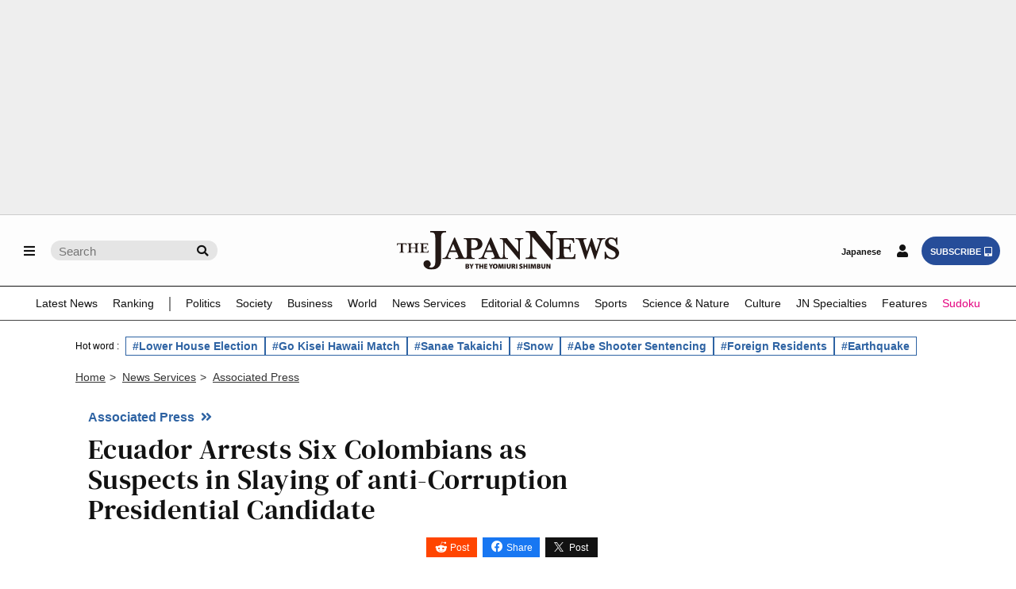

--- FILE ---
content_type: text/html; charset=utf-8
request_url: https://www.google.com/recaptcha/api2/aframe
body_size: 265
content:
<!DOCTYPE HTML><html><head><meta http-equiv="content-type" content="text/html; charset=UTF-8"></head><body><script nonce="_1no2L7il0cIDW1kBi2Z_w">/** Anti-fraud and anti-abuse applications only. See google.com/recaptcha */ try{var clients={'sodar':'https://pagead2.googlesyndication.com/pagead/sodar?'};window.addEventListener("message",function(a){try{if(a.source===window.parent){var b=JSON.parse(a.data);var c=clients[b['id']];if(c){var d=document.createElement('img');d.src=c+b['params']+'&rc='+(localStorage.getItem("rc::a")?sessionStorage.getItem("rc::b"):"");window.document.body.appendChild(d);sessionStorage.setItem("rc::e",parseInt(sessionStorage.getItem("rc::e")||0)+1);localStorage.setItem("rc::h",'1769270057208');}}}catch(b){}});window.parent.postMessage("_grecaptcha_ready", "*");}catch(b){}</script></body></html>

--- FILE ---
content_type: application/javascript; charset=utf-8
request_url: https://fundingchoicesmessages.google.com/f/AGSKWxWorCsPKl2ASkWtK3VhfDRJNvAbysdg5lnRNFfaETNg13xv8jJNwfD3QfWfghBYoss2aa1dXx2OOgDZwlvPVV5_Pn8RFU5WlQgZdUzuUIHU_xYgAfgY7ujfKLmJFJq-iAukYPsMKPjLzgYsRkAQOClt84JCw-G-eMcxtwXQSWedzNB6EgwUuHjshjSq/_/baseAd./slafc.js_pushads./adtop160./textad1.
body_size: -1288
content:
window['1561c5f6-a4d4-41de-8a69-0885a3939edd'] = true;